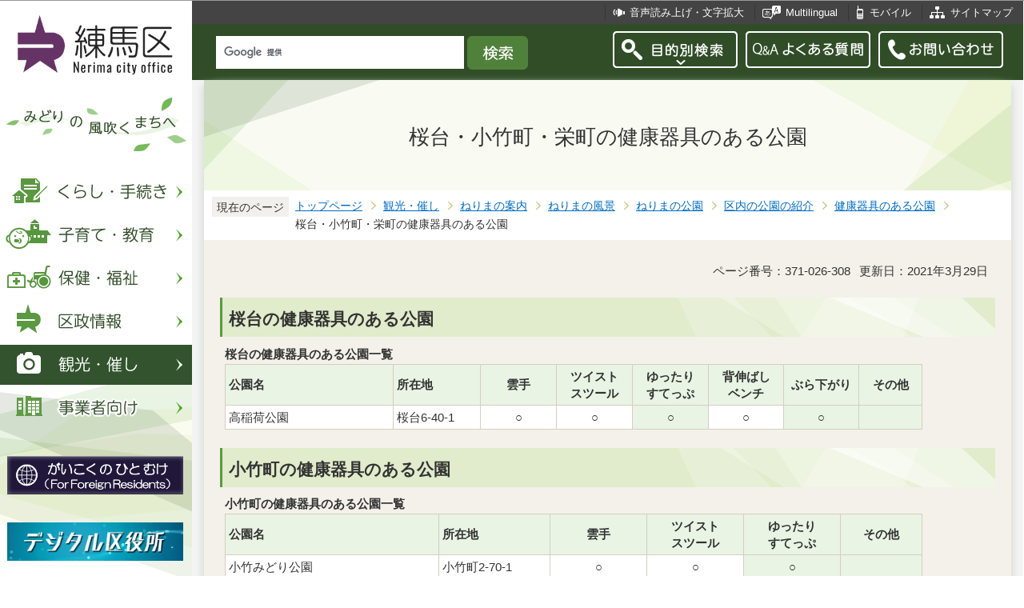

--- FILE ---
content_type: text/html
request_url: https://www.city.nerima.tokyo.jp/kankomoyoshi/annai/fukei/nerima_park/kunai/kenkokigu/kenkoukigu-sakuradai.html
body_size: 6295
content:
<?xml version="1.0" encoding="UTF-8"?>
<!DOCTYPE html PUBLIC "-//W3C//DTD XHTML 1.0 Transitional//EN" "http://www.w3.org/TR/xhtml1/DTD/xhtml1-transitional.dtd">
<html lang="ja" xml:lang="ja" xmlns:og="http://ogp.me/ns#" xmlns="http://www.w3.org/1999/xhtml">
<head>
<meta http-equiv="content-type" content="text/html; charset=UTF-8" />
<meta http-equiv="content-language" content="ja" />
<meta http-equiv="Content-Style-Type" content="text/css" />
<meta http-equiv="Content-Script-Type" content="text/javascript" />
<meta name="Author" content="Nerima city" />
<meta http-equiv="X-UA-Compatible" content="IE=edge" />


<link rel="shortcut icon" href="/favicon.ico" />
<link rel="apple-touch-icon" href="/images/smph_touch_icon.png" />
<link rel="stylesheet" type="text/css" media="all" href="/css/style.wysiwyg.css" />
<link rel="stylesheet" type="text/css" media="all" href="/css/style.tableconverter.css" />

<link rel="stylesheet" type="text/css" media="all" href="/css/style_base_2018.css" />
<link rel="stylesheet" type="text/css" media="all" href="/css/style_main_2018.css" />
<link rel="stylesheet" type="text/css" media="all" href="/css/style_menu_2018.css" />
<link rel="stylesheet" type="text/css" media="all" href="/css/style_smph_2018.css" />
<link rel="stylesheet" type="text/css" media="print" href="/css/style_print_2018.css" />
<title>桜台・小竹町・栄町の健康器具のある公園：練馬区公式ホームページ</title>
<script type="text/javascript" src="/js/jquery-1.8.2.min.js"></script>
<script type="text/javascript" src="/js/jquery.fit-sidebar.js"></script>
<script type="text/javascript" src="/js/common.js"></script>
<script type="text/javascript" src="/js/search.js"></script>
<script type="text/javascript" src="/js/jquery.cookie.js"></script>
<script type="text/javascript" src="/js/switch.screen.js" charset="utf-8"></script>




<script type="text/javascript" src="/js/analyticscode.js" charset="utf-8"></script>
</head>
<body id="base">

<!-- scs_jyogai_start -->
<noscript>
<p class="jsmessage">練馬区ホームページではJavaScriptを使用しています。JavaScriptの使用を有効にしていない場合は、一部の機能が正確に動作しない恐れがあります。<br />お手数ですがJavaScriptの使用を有効にしてください。</p>
</noscript>
<div class="blockjump"><a name="PTOP" id="PTOP"><img src="/images/spacer.gif" alt="このページの先頭です" width="1" height="1" /></a><img src="/images/spacer.gif" alt="サイトメニューここから" width="1" height="1" /></div>
<div id="blockskip">
<script type="text/javascript">
// <![CDATA[
$(function(){
	$("#blockskip a").focus(function(){
		$(this).parent()
			.animate(
				{
					height: '1.5em'
				},{
					duration: 'fast'
				}
			)
			.addClass("show");
	});
	$("#blockskip a")
		.blur(function(){
		$(this).parent()
			.animate(
				{
					height: '1px'
				},{
					duration: 'fast',
					complete: function(){
						$(this).removeClass("show");
					}
				}
			)
	});
});
// ]]>
</script>
<a href="#CONT">このページの本文へ移動</a>
</div>
<script type="text/javascript">
jQuery(function($){
//<![CDATA[
$('.sidemenu').fitSidebar({
	wrapper : '.baseall'

});
});
//]]>
</script>
<div class="baseall">
<div class="sidewrap">
<div class="sidemenu">
<!-- ▼ヘッダーここから▼ -->
<div id="h0title"><a href="/index.html"><img src="/images/nc_title.png" alt="練馬区" width="314" height="140" /><img src="/images/nc_title_en.png" alt="Nerima city office" width="314" height="50" class="lang-en" lang="en" xml:lang="en" /></a></div>
<div id="subtitle"><img src="/images/nc_title_sub.png" alt="みどりの風吹くまちへ" width="240" height="90" /></div>
<ul class="headbt-smph clearfix">
<li class="li01">
<button id="bt-search"><img src="/images/nc_smph_bt_headli01_off.png" width="64" height="64" alt="目的別検索" /></button>
<div class="clearfix" id="searchnavi"><img src="/images/spacer.gif" alt="" width="1" height="1" /></div>
</li>
<li class="li02">
<button id="bt-global"><img src="/images/nc_smph_bt_headli02_off.png" width="64" height="64" alt="メニュー" /></button>
<div class="clearfix" id="globalnavi"><img src="/images/spacer.gif" alt="" width="1" height="1" /></div>
</li>
<li class="li03">
<a href="/contact/index.html"><img src="/images/nc_smph_bt_headli03.png" width="64" height="64" alt="お問い合わせ" /></a>
</li>
</ul>
<div id="gnbmenu">
<!--▽グローバルナビ▽-->
<ul class="gnavi clearfix">
<li class="parent"><a href="/kurashi/index.html" class="gnb01"><img src="/images/nc_gnb01_off.png" width="240" height="50" alt="くらし・手続き" /></a>
<div class="sub" id="gnavi01"><img src="/images/spacer.gif" alt="" width="1" height="1" /></div></li>
<li class="parent"><a href="/kosodatekyoiku/index.html" class="gnb02"><img src="/images/nc_gnb02_off.png" width="240" height="50" alt="子育て・教育" /></a>
<div class="sub" id="gnavi02"><img src="/images/spacer.gif" alt="" width="1" height="1" /></div></li>
<li class="parent"><a href="/hokenfukushi/index.html" class="gnb03"><img src="/images/nc_gnb03_off.png" width="240" height="50" alt="保健・福祉" /></a>
<div class="sub" id="gnavi03"><img src="/images/spacer.gif" alt="" width="1" height="1" /></div></li>
<li class="parent"><a href="/kusei/index.html" class="gnb04"><img src="/images/nc_gnb04_off.png" width="240" height="50" alt="区政情報" /></a>
<div class="sub" id="gnavi04"><img src="/images/spacer.gif" alt="" width="1" height="1" /></div></li>
<li class="parent"><a href="/kankomoyoshi/index.html" class="gnb05"><img src="/images/nc_gnb05_off.png" width="240" height="50" alt="観光・催し" /></a>
<div class="sub" id="gnavi05"><img src="/images/spacer.gif" alt="" width="1" height="1" /></div></li>
<li class="parent lilast"><a href="/jigyoshamuke/index.html" class="gnb06"><img src="/images/nc_gnb06_off.png" width="240" height="50" alt="事業者向け" /></a>
<div class="sub" id="gnavi06"><img src="/images/spacer.gif" alt="" width="1" height="1" /></div></li>
</ul>
<!--△グローバルナビ△-->
<p class="gnb_yori"><a href="/gaikokunohitomuke/index.html"><img src="/images/gaikokunohitomuke.jpg" alt="がいこくのひとむけ" width="220" height="48" /></a></p>
<p class="gnb_yori"><a href="/digital/index.html"><img src="/images/digital-index.jpg" alt="デジタル区役所" width="220" height="48" /></a></p>
<p class="gnb_yori"><a href="/shisetsu/ku/oshirase/madoguti.html"><img src="/images/tetuzuki-madoguti.jpg" alt="リアルタイム窓口混雑情報" width="220" height="48" /></a></p>
<p class="gnb_yori"><a href="/kurashi/shigoto/midori/index.html"><img src="/images/nerimanomidori.jpg" alt="みどり・緑化" width="220" height="48" /></a></p>
</div>
</div><!-- /div sidemenu -->
</div><!-- /div sidewrap -->
<div class="mainwrap">
<div class="head1bg clearfix">
<ul class="headlist clearfix">
<li class="hli01"><a href="/zsmd/lang/ja/html/index.html">音声読み上げ・文字拡大</a></li>
<li class="hli02" lang="en" xml:lang="en"><a href="/multilingual/index.html">Multilingual</a></li>
<li class="hli03"><a href="/m/index.html">モバイル</a></li>
<li class="hli04"><a href="/sitemap.html">サイトマップ</a></li>
</ul>
</div>
<div class="head2bg clearfix">
	<div class="h0search"></div>
<ul class="headbt-pc clearfix">
<li class="libt">
<button class="button_container" id="pctoggle"><img src="/images/nc_bt_newheadli01_off.png" width="156" height="46" alt="目的別検索" /></button>
<div class="overlay" id="pcoverlay"><img src="/images/spacer.gif" alt="" width="1" height="1" /></div>
</li>
<li class="libtpc"><a href="https://www.call-center.jp/faq_nerima/" target="_blank"><img src="/images/nc_bt_newheadli02.png" width="156" height="46" alt="Q&amp;Aよくある質問　外部サイト　新規ウィンドウで開きます。" /></a></li>
<li class="libtpc"><a href="/contact/index.html"><img src="/images/nc_bt_newheadli03.png" width="156" height="46" alt="お問い合わせ" /></a></li>
</ul>
<div class="guidance"><img src="/images/spacer.gif" alt="サイトメニューここまで" width="1" height="1" /></div>
<hr />
<!-- ▲ヘッダーここまで▲ -->
<div class="guidance"><a name="CONT" id="CONT"><img src="/images/spacer.gif" alt="本文ここから" width="1" height="1" /></a></div>
<!-- scs_jyogai_end -->
</div>
<div id="wrap">



<div class="h1bg"><div><h1>桜台・小竹町・栄町の健康器具のある公園</h1></div></div>




<!--▽パンくずナビ▽-->
<div class="pankuzu">
<div class="pk-txt">現在のページ</div>
<ol class="clearfix">
<li><a href="/index.html">トップページ</a></li>
<li><a href="../../../../../index.html">観光・催し</a></li>
<li><a href="../../../../index.html">ねりまの案内</a></li>
<li><a href="../../../index.html">ねりまの風景</a></li>
<li><a href="../../index.html">ねりまの公園</a></li>
<li><a href="../index.html">区内の公園の紹介</a></li>
<li><a href="./index.html">健康器具のある公園</a></li>
<li class="pk-thispage">桜台・小竹町・栄町の健康器具のある公園</li>
</ol>
</div>
<!--△パンくずナビ△-->


<div class="basic-info clearfix">
<p class="pagenumber">ページ番号：371-026-308</p>
<p class="update">更新日：2021年3月29日</p>

</div>


<div class="h2bg"><div><h2>桜台の健康器具のある公園</h2></div></div>
<div class="t-box">
<table width="90%" class="table01">

<caption>桜台の健康器具のある公園一覧</caption>
   <tr>
    <th scope="col" style="width: 24%">公園名</th>
    <th scope="col" style="width: 12.5%">所在地</th>
    <th scope="col" style="width: 10.9%" class="center">雲手</th>
    <th scope="col" style="width: 10.9%" class="center">ツイスト<br />スツール</th>
    <th scope="col" style="width: 10.9%" class="center table-color">ゆったり<br />すてっぷ</th>
    <th scope="col" style="width: 10.9%" class="center">背伸ばし<br />ベンチ</th>
    <th scope="col" style="width: 10.9%" class="center table-color">ぶら下がり</th>
    <th scope="col" style="width: 9.2%" class="center table-color">その他</th>
   </tr>
   <tr>
    <td>高稲荷公園</td>
    <td>桜台6-40-1</td>
    <td class="center">○</td>
    <td class="center">○</td>
    <td class="center table-color">○</td>
    <td class="center">○</td>
    <td class="center table-color">○</td>
    <td class="left table-color">&nbsp;</td>
   </tr>
</table>

</div>
<div class="h2bg"><div><h2>小竹町の健康器具のある公園</h2></div></div>
<div class="t-box">
<table width="90%" class="table01">

<caption>小竹町の健康器具のある公園一覧</caption>
   <tr>
    <th scope="col" style="width: 30.6%">公園名</th>
    <th scope="col" style="width: 16%">所在地</th>
    <th scope="col" style="width: 13.9%" class="center">雲手</th>
    <th scope="col" style="width: 13.9%" class="center">ツイスト<br />スツール</th>
    <th scope="col" style="width: 13.9%" class="center table-color">ゆったり<br />すてっぷ</th>
    <th scope="col" style="width: 11.8%" class="center table-color">その他</th>
   </tr>
   <tr>
    <td>小竹みどり公園</td>
    <td>小竹町2-70-1</td>
    <td class="center">○</td>
    <td class="center">○</td>
    <td class="center table-color">○</td>
    <td class="left table-color">&nbsp;</td>
   </tr>
</table>

</div>
<div class="h2bg"><div><h2>栄町の健康器具のある公園</h2></div></div>
<div class="t-box">
<table width="90%" class="table01">

<caption>栄町の健康器具のある公園一覧</caption>
   <tr>
    <th scope="col" style="width: 35.7%">公園名</th>
    <th scope="col" style="width: 18.6%">所在地</th>
    <th scope="col" style="width: 16.2%" class="center table-color">マッサージベンチ</th>
    <th scope="col" style="width: 16.2%" class="center table-color">ぶら下がり</th>
    <th scope="col" style="width: 13.4%" class="center table-color">その他</th>
   </tr>
   <tr>
    <td>栄町公園</td>
    <td>栄町16-4</td>
    <td class="center table-color">2○</td>
    <td class="center table-color">○</td>
    <td class="left table-color">&nbsp;</td>
   </tr>
</table>

</div>









<div class="contact">
<h2>お問い合わせ</h2>


<div class="wysiwyg_wp"><p>電話でのお問い合わせ</p></div>

<p>

土木部　維持保全担当課　東部公園出張所



　<a class="innerLink" href="/kusei/soshiki/doboku/koji.html">組織詳細へ</a>



<br />電話：03-3994-8141



</p>



<div class="wysiwyg_wp"><p>メールでのお問い合わせ</p></div>

<p>

土木部　道路公園課






<br /><a class="innerLink newWindow" href="http://www.city.nerima.tokyo.jp/cgi-bin/formmail/formmail.cgi?d=070030060000" target="_blank"  rel="noopener noreferrer">この担当課にメールを送る（新しいウィンドウが開きます）<img src="/images/spacer.gif" alt="新規ウィンドウで開きます。" width="1" height="1" class="img-guidance" /></a>


</p>


</div>


<!-- scs_jyogai_start -->
<div class="guidance"><img src="/images/spacer.gif" alt="本文ここまで" width="1" height="1" /></div>
<!-- scs_jyogai_end -->
<hr />
<!-- scs_jyogai_start -->
<div class="guidance"><img src="/images/spacer.gif" alt="サブナビゲーションここから" width="1" height="1" /></div>
<!-- ▽ローカルナビ▽ -->
<div class="lobgbox losubnavi">
<h2><span>健康器具のある公園</span></h2>
<ul class="clearfix">
<li><a href="/kankomoyoshi/annai/fukei/nerima_park/kunai/kenkokigu/kenkoukigu.html"><span class="sblock">健康器具の紹介</span></a></li>
<li><a href="/kankomoyoshi/annai/fukei/nerima_park/kunai/kenkokigu/kenkoukigu-ooizumi.html"><span class="sblock">大泉学園町・大泉町の健康器具のある公園</span></a></li>
<li><a href="/kankomoyoshi/annai/fukei/nerima_park/kunai/kenkokigu/kenkoukigu-shakujii.html"><span class="sblock">石神井台・石神井町・高野台の健康器具のある公園</span></a></li>
<li><a href="/kankomoyoshi/annai/fukei/nerima_park/kunai/kenkokigu/kenkoukigu-nisiooizu.html"><span class="sblock">西大泉・東大泉・三原台・谷原の健康器具のある公園</span></a></li>
<li><a href="/kankomoyoshi/annai/fukei/nerima_park/kunai/kenkokigu/kenkoukigu-kamishaku.html"><span class="sblock">上石神井・下石神井・富士見台の健康器具のある公園</span></a></li>
<li><a href="/kankomoyoshi/annai/fukei/nerima_park/kunai/kenkokigu/kenkoukigu-sekimati.html"><span class="sblock">関町東・関町南・関町北・立野町の健康器具のある公園</span></a></li>
<li><a href="/kankomoyoshi/annai/fukei/nerima_park/kunai/kenkokigu/kenkoukigu-toyotama.html"><span class="sblock">中村北・豊玉中・豊玉南・豊玉上の健康器具のある公園</span></a></li>
<li><span class="sblock">桜台・小竹町・栄町の健康器具のある公園</span></li>
<li><a href="/kankomoyoshi/annai/fukei/nerima_park/kunai/kenkokigu/kenkoukigu-nukui.html"><span class="sblock">貫井・向山・練馬の健康器具のある公園</span></a></li>
<li><a href="/kankomoyoshi/annai/fukei/nerima_park/kunai/kenkokigu/kenkoukigu-takamatu.html"><span class="sblock">高松・春日町・早宮の健康器具のある公園</span></a></li>
<li><a href="/kankomoyoshi/annai/fukei/nerima_park/kunai/kenkokigu/kenkoukigu-heiwadai.html"><span class="sblock">平和台・氷川台の健康器具のある公園</span></a></li>
<li><a href="/kankomoyoshi/annai/fukei/nerima_park/kunai/kenkokigu/kenkoukigu-tagara.html"><span class="sblock">田柄・北町の健康器具のある公園</span></a></li>
<li><a href="/kankomoyoshi/annai/fukei/nerima_park/kunai/kenkokigu/kenkoukigu-dosida.html"><span class="sblock">土支田・旭町・光が丘の健康器具のある公園</span></a></li>
</ul>
</div>
<!-- △ローカルナビ△ -->
<!-- ▽注目情報▽ -->
<div class="lobgbox lochumoku">
<h2 class="h2txt">注目情報</h2>
<ul>
<li class="pagelinkin"><a href="/kusei/senkyo/r8_syugiinsenkyo/index.html">令和8年2月8日執行　衆議院議員選挙・最高裁判所裁判官国民審査</a></li>
<li class="pagelinkin"><a href="/kurashi/bosai/bohan/20230317_.html">区内で特殊詐欺が多発しています</a></li>
</ul>
</div>
<!-- △注目情報△ -->
<!-- ▽レコメンド▽ -->
<div class="lobgbox lorecommend">
<h2 class="h2txt">このページを見ている人はこんなページも見ています</h2>
<ul class="clearfix">
<li><a href="/kankomoyoshi/annai/fukei/nerima_park/kunai/kenkokigu/kenkoukigu-heiwadai.html"> 平和台・氷川台の健康器具のある公園</a></li>
<li><a href="/kankomoyoshi/annai/fukei/nerima_park/kunai/kenkokigu/kenkoukigu-nukui.html"> 貫井・向山・練馬の健康器具のある公園</a></li>
<li><a href="/kankomoyoshi/annai/fukei/nerima_park/kunai/kenkokigu/kenkoukigu-tagara.html"> 田柄・北町の健康器具のある公園</a></li>
</ul>
</div>
<!-- △レコメンド△ -->

<p class="linkbttxt lojoho"><a href="/aboutweb/mitsukaranaitoki.html">情報が見つからないときは</a></p>
<!-- scs_jyogai_end -->
<!-- scs_jyogai_start -->
<!-- ▼フッターここから▼ -->
<div class="footbg">
<div class="guidance"><img src="/images/spacer.gif" alt="サブナビゲーションここまで" width="1" height="1" /></div>
<hr />
<div class="newpara guidance"><img src="/images/spacer.gif" alt="以下フッターです。" width="1" height="1" /></div>
<div class="foottitle clearfix">
<h2 class="h2img"><img src="/images/nc_foot_title.png" alt="練馬区" width="220" height="226" /><img src="/images/nc_foot_title_en.png" alt="Nerima city office" width="220" height="34" class="lang-en" lang="en" xml:lang="en" /></h2>
</div>
<div class="footbox clearfix">
<ul class="footlist clearfix">
<li><a href="/aboutweb/index.html">このサイトについて</a></li>
<li><a href="/aboutweb/kojinjoho.html">個人情報保護</a></li>
<li><a href="/aboutweb/accessibilitypolicy/index.html">アクセシビリティポリシー</a></li>
<li><a href="/aboutweb/link.html">リンク集</a></li>
</ul>
<address>
<span class="add-hl">所在地：</span><span class="add-txt">〒176-8501　東京都練馬区豊玉北6丁目12番1号</span>
<span class="add-hl">電話：</span><span class="add-txt">03-3993-1111（代表）</span>
</address>
<p class="c-number"><span class="add-hl">法人番号：</span><span class="add-txt">3000020131202</span></p>
<ul class="foot2list clearfix">
<li><a href="/shisetsu/ku/ku/annai.html">窓口受付時間</a></li>
<li><a href="/shisetsu/ku/ku/about.html">本庁舎へのご案内</a></li>
<li><a href="/kusei/soshiki/index.html">組織と業務案内</a></li>
<li><a href="/kusei/goiken/goiken.html">区政へのご意見</a></li>
</ul>
</div>
<div class="smph-footlist clearfix">
<address>
<p class="pagelinkin"><a href="/shisetsu/ku/ku/about.html">〒176-8501<br />東京都練馬区豊玉北6丁目12番1号</a></p>
<p class="pagelinkin"><a href="tel:0339931111">電話：03-3993-1111（代表）</a></p>
</address>
<p class="pagelinkin"><a href="/shisetsu/ku/ku/annai.html">窓口受付時間</a></p>
<p class="pagelinkin"><a href="/kusei/soshiki/index.html">組織と業務案内</a></p>
<p class="pagelinkin"><a href="/kusei/goiken/goiken.html">区政へのご意見</a></p>
<p class="pagelinkin"><a href="/index.html">練馬区トップページに戻る</a></p>
</div>
<p class="smph-c-number">練馬区　法人番号：3000020131202</p>
<div class="f0copy" lang="en" xml:lang="en">&copy; 2018 Nerima City.</div>
</div><!-- /div footbg -->
<div class="f0guidance"><img src="/images/spacer.gif" alt="フッターここまで" width="1" height="1" /><div class="btpagetop"><a href="#PTOP"><img src="/images/nc_bt_pagetop.png" alt="ページトップへ" width="90" height="90" /></a></div></div>
<!-- ▲フッターここまで▲ -->
</div><!-- /div wrap -->
</div><!-- /div mainwrap -->
</div><!-- /div baseall -->
<div class="switchBtn">
<button id="swPc">PC版を表示する</button>
<button id="swSp" class="btnAcv">スマートフォン版を表示する</button>
</div><!--/.switchBtn-->
<!-- scs_jyogai_end -->
</body>
</html>